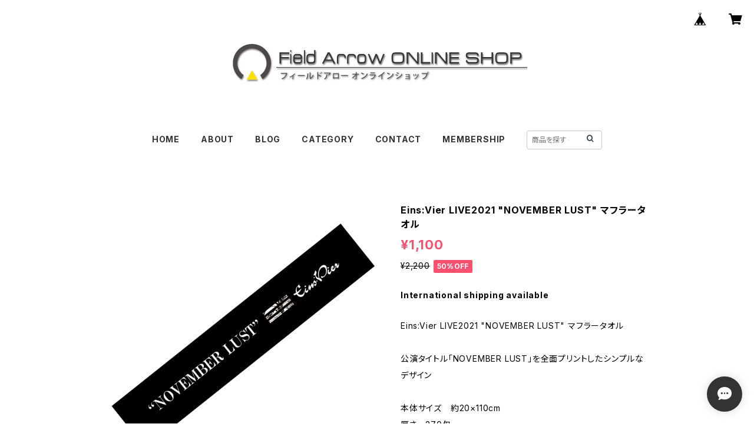

--- FILE ---
content_type: text/html; charset=UTF-8
request_url: https://shop.field-arrow.co.jp/items/55886862/reviews?format=user&score=all&page=1
body_size: 1677
content:
				<li class="review01__listChild">
			<figure class="review01__itemInfo">
				<a href="/items/127627645" class="review01__imgWrap">
					<img src="https://baseec-img-mng.akamaized.net/images/item/origin/0d4be002d4e0af3118e95610c231f510.png?imformat=generic&q=90&im=Resize,width=146,type=normal" alt="【受注生産】GRAND SLAM x 目黒鹿鳴館　コラボBIG TEE" class="review01__img">
				</a>
				<figcaption class="review01__item">
					<i class="review01__iconImg ico--good"></i>
					<p class="review01__itemName">【受注生産】GRAND SLAM x 目黒鹿鳴館　コラボBIG TEE</p>
										<time datetime="2026-01-22" class="review01__date">2026/01/22</time>
				</figcaption>
			</figure><!-- /.review01__itemInfo -->
								</li>
				<li class="review01__listChild">
			<figure class="review01__itemInfo">
				<a href="/items/38490762" class="review01__imgWrap">
					<img src="https://baseec-img-mng.akamaized.net/images/item/origin/63920e1170f249e95d8bfd5d37c93fb9.jpg?imformat=generic&q=90&im=Resize,width=146,type=normal" alt="HOLLOWGRAM「RED SHIFT」+" class="review01__img">
				</a>
				<figcaption class="review01__item">
					<i class="review01__iconImg ico--good"></i>
					<p class="review01__itemName">HOLLOWGRAM「RED SHIFT」+</p>
										<p class="review01__itemVariation">デザインB-L/WHITE</p>
										<time datetime="2025-03-26" class="review01__date">2025/03/26</time>
				</figcaption>
			</figure><!-- /.review01__itemInfo -->
						<p class="review01__comment">受注生産ということで時間かかるのを想定していましたが、こちらの予想以上に早く出荷していただけて非常に助かりました。
また、ポスター欠品ということで代替の品物をいただきまして、お気遣い有難く存じます。
ありがとうございました。</p>
								</li>
				<li class="review01__listChild">
			<figure class="review01__itemInfo">
				<a href="/items/97511988" class="review01__imgWrap">
					<img src="https://baseec-img-mng.akamaized.net/images/item/origin/36a7b1b099cf275123c681df917eda00.png?imformat=generic&q=90&im=Resize,width=146,type=normal" alt="HOLLOWGRAM 11th Anniversary LIVE 「COMA」HOODIE" class="review01__img">
				</a>
				<figcaption class="review01__item">
					<i class="review01__iconImg ico--good"></i>
					<p class="review01__itemName">HOLLOWGRAM 11th Anniversary LIVE 「COMA」HOODIE</p>
										<time datetime="2025-02-11" class="review01__date">2025/02/11</time>
				</figcaption>
			</figure><!-- /.review01__itemInfo -->
								</li>
				<li class="review01__listChild">
			<figure class="review01__itemInfo">
				<a href="/items/61106072" class="review01__imgWrap">
					<img src="https://baseec-img-mng.akamaized.net/images/item/origin/5c4244438d44d3eaf897b874b56fb958.png?imformat=generic&q=90&im=Resize,width=146,type=normal" alt="Eins:Vier 30th Anniversary「BE REACHED」オンライン数量限定盤（ブルーレイ）" class="review01__img">
				</a>
				<figcaption class="review01__item">
					<i class="review01__iconImg ico--good"></i>
					<p class="review01__itemName">Eins:Vier 30th Anniversary「BE REACHED」オンライン数量限定盤（ブルーレイ）</p>
										<time datetime="2022-06-16" class="review01__date">2022/06/16</time>
				</figcaption>
			</figure><!-- /.review01__itemInfo -->
								</li>
				<li class="review01__listChild">
			<figure class="review01__itemInfo">
				<a href="/items/61106072" class="review01__imgWrap">
					<img src="https://baseec-img-mng.akamaized.net/images/item/origin/5c4244438d44d3eaf897b874b56fb958.png?imformat=generic&q=90&im=Resize,width=146,type=normal" alt="Eins:Vier 30th Anniversary「BE REACHED」オンライン数量限定盤（ブルーレイ）" class="review01__img">
				</a>
				<figcaption class="review01__item">
					<i class="review01__iconImg ico--good"></i>
					<p class="review01__itemName">Eins:Vier 30th Anniversary「BE REACHED」オンライン数量限定盤（ブルーレイ）</p>
										<time datetime="2022-05-30" class="review01__date">2022/05/30</time>
				</figcaption>
			</figure><!-- /.review01__itemInfo -->
								</li>
				<li class="review01__listChild">
			<figure class="review01__itemInfo">
				<a href="/items/34266186" class="review01__imgWrap">
					<img src="https://baseec-img-mng.akamaized.net/images/item/origin/f6cb59a877a7490759468d7fdcf5d7e4.png?imformat=generic&q=90&im=Resize,width=146,type=normal" alt="Eins:Vier / five sights【オンライン数量限定盤】" class="review01__img">
				</a>
				<figcaption class="review01__item">
					<i class="review01__iconImg ico--good"></i>
					<p class="review01__itemName">Eins:Vier / five sights【オンライン数量限定盤】</p>
										<time datetime="2022-05-23" class="review01__date">2022/05/23</time>
				</figcaption>
			</figure><!-- /.review01__itemInfo -->
								</li>
				<li class="review01__listChild">
			<figure class="review01__itemInfo">
				<a href="/items/38490762" class="review01__imgWrap">
					<img src="https://baseec-img-mng.akamaized.net/images/item/origin/63920e1170f249e95d8bfd5d37c93fb9.jpg?imformat=generic&q=90&im=Resize,width=146,type=normal" alt="HOLLWGRAM「RED SHIFT」+" class="review01__img">
				</a>
				<figcaption class="review01__item">
					<i class="review01__iconImg ico--good"></i>
					<p class="review01__itemName">HOLLWGRAM「RED SHIFT」+</p>
										<p class="review01__itemVariation">デザインA-XL/BLACK</p>
										<time datetime="2022-02-16" class="review01__date">2022/02/16</time>
				</figcaption>
			</figure><!-- /.review01__itemInfo -->
								</li>
				<li class="review01__listChild">
			<figure class="review01__itemInfo">
				<a href="/items/55887437" class="review01__imgWrap">
					<img src="https://baseec-img-mng.akamaized.net/images/item/origin/45a27311ed3ca14e5c53f8ee7b8aa3af.png?imformat=generic&q=90&im=Resize,width=146,type=normal" alt="Eins:Vier 2021 キーホルダー(2個セット)※再入荷" class="review01__img">
				</a>
				<figcaption class="review01__item">
					<i class="review01__iconImg ico--normal"></i>
					<p class="review01__itemName">Eins:Vier 2021 キーホルダー(2個セット)※再入荷</p>
										<time datetime="2021-12-19" class="review01__date">2021/12/19</time>
				</figcaption>
			</figure><!-- /.review01__itemInfo -->
						<p class="review01__comment">届いたものと写真のものが違うのが気になりました。大きさが違うので使用用途が変わってしまって困りました。何でこんなに違うのが不思議です</p>
								</li>
				<li class="review01__listChild">
			<figure class="review01__itemInfo">
				<a href="/items/845548" class="review01__imgWrap">
					<img src="https://baseec-img-mng.akamaized.net/images/item/origin/bb7a668afa8f054eb17f4acafbe4a45b.jpg?imformat=generic&q=90&im=Resize,width=146,type=normal" alt="DraiN / CHAPTER TWO" class="review01__img">
				</a>
				<figcaption class="review01__item">
					<i class="review01__iconImg ico--good"></i>
					<p class="review01__itemName">DraiN / CHAPTER TWO</p>
										<time datetime="2021-09-22" class="review01__date">2021/09/22</time>
				</figcaption>
			</figure><!-- /.review01__itemInfo -->
								</li>
				<li class="review01__listChild">
			<figure class="review01__itemInfo">
				<a href="/items/34266186" class="review01__imgWrap">
					<img src="https://baseec-img-mng.akamaized.net/images/item/origin/f6cb59a877a7490759468d7fdcf5d7e4.png?imformat=generic&q=90&im=Resize,width=146,type=normal" alt="Eins:Vier / five sights【オンライン数量限定盤】" class="review01__img">
				</a>
				<figcaption class="review01__item">
					<i class="review01__iconImg ico--good"></i>
					<p class="review01__itemName">Eins:Vier / five sights【オンライン数量限定盤】</p>
										<time datetime="2021-07-26" class="review01__date">2021/07/26</time>
				</figcaption>
			</figure><!-- /.review01__itemInfo -->
								</li>
				<li class="review01__listChild">
			<figure class="review01__itemInfo">
				<a href="/items/38490762" class="review01__imgWrap">
					<img src="https://baseec-img-mng.akamaized.net/images/item/origin/63920e1170f249e95d8bfd5d37c93fb9.jpg?imformat=generic&q=90&im=Resize,width=146,type=normal" alt="HOLLWGRAM「RED SHIFT」+" class="review01__img">
				</a>
				<figcaption class="review01__item">
					<i class="review01__iconImg ico--good"></i>
					<p class="review01__itemName">HOLLWGRAM「RED SHIFT」+</p>
										<p class="review01__itemVariation">デザインA-XL/BLACK</p>
										<time datetime="2021-05-21" class="review01__date">2021/05/21</time>
				</figcaption>
			</figure><!-- /.review01__itemInfo -->
								</li>
				<li class="review01__listChild">
			<figure class="review01__itemInfo">
				<a href="/items/42598359" class="review01__imgWrap">
					<img src="https://baseec-img-mng.akamaized.net/images/item/origin/f5feb2a2bfd47d1c1436b5e9c2e11534.png?imformat=generic&q=90&im=Resize,width=146,type=normal" alt="HOLLOWGRAM live 20210418 design TEE" class="review01__img">
				</a>
				<figcaption class="review01__item">
					<i class="review01__iconImg ico--good"></i>
					<p class="review01__itemName">HOLLOWGRAM live 20210418 design TEE</p>
										<p class="review01__itemVariation">Into Black II Final</p>
										<time datetime="2021-05-21" class="review01__date">2021/05/21</time>
				</figcaption>
			</figure><!-- /.review01__itemInfo -->
								</li>
				<li class="review01__listChild">
			<figure class="review01__itemInfo">
				<a href="/items/38490762" class="review01__imgWrap">
					<img src="https://baseec-img-mng.akamaized.net/images/item/origin/63920e1170f249e95d8bfd5d37c93fb9.jpg?imformat=generic&q=90&im=Resize,width=146,type=normal" alt="HOLLWGRAM「RED SHIFT」+" class="review01__img">
				</a>
				<figcaption class="review01__item">
					<i class="review01__iconImg ico--good"></i>
					<p class="review01__itemName">HOLLWGRAM「RED SHIFT」+</p>
										<p class="review01__itemVariation">デザインC-XL/BLACK</p>
										<time datetime="2021-02-01" class="review01__date">2021/02/01</time>
				</figcaption>
			</figure><!-- /.review01__itemInfo -->
								</li>
				<li class="review01__listChild">
			<figure class="review01__itemInfo">
				<a href="/items/34266186" class="review01__imgWrap">
					<img src="https://baseec-img-mng.akamaized.net/images/item/origin/f6cb59a877a7490759468d7fdcf5d7e4.png?imformat=generic&q=90&im=Resize,width=146,type=normal" alt="Eins:Vier / five sights【オンライン数量限定盤】" class="review01__img">
				</a>
				<figcaption class="review01__item">
					<i class="review01__iconImg ico--good"></i>
					<p class="review01__itemName">Eins:Vier / five sights【オンライン数量限定盤】</p>
										<time datetime="2020-11-25" class="review01__date">2020/11/25</time>
				</figcaption>
			</figure><!-- /.review01__itemInfo -->
								</li>
				<li class="review01__listChild">
			<figure class="review01__itemInfo">
				<a href="/items/32447913" class="review01__imgWrap">
					<img src="https://baseec-img-mng.akamaized.net/images/item/origin/ca68f76206f765697417f07dec4ea49c.jpg?imformat=generic&q=90&im=Resize,width=146,type=normal" alt="Into Black II LOGO TEE（BK／WH）" class="review01__img">
				</a>
				<figcaption class="review01__item">
					<i class="review01__iconImg ico--good"></i>
					<p class="review01__itemName">Into Black II LOGO TEE（BK／WH）</p>
										<p class="review01__itemVariation">BLACK／XXL</p>
										<time datetime="2020-09-13" class="review01__date">2020/09/13</time>
				</figcaption>
			</figure><!-- /.review01__itemInfo -->
								</li>
				<li class="review01__listChild">
			<figure class="review01__itemInfo">
				<a href="/items/32438736" class="review01__imgWrap">
					<img src="https://baseec-img-mng.akamaized.net/images/item/origin/f37c00ede7542bcd4a33304a58f7d090.png?imformat=generic&q=90&im=Resize,width=146,type=normal" alt="Into Black II LOGO TOWEL" class="review01__img">
				</a>
				<figcaption class="review01__item">
					<i class="review01__iconImg ico--good"></i>
					<p class="review01__itemName">Into Black II LOGO TOWEL</p>
										<time datetime="2020-09-13" class="review01__date">2020/09/13</time>
				</figcaption>
			</figure><!-- /.review01__itemInfo -->
								</li>
				<li class="review01__listChild">
			<figure class="review01__itemInfo">
				<a href="/items/12386417" class="review01__imgWrap">
					<img src="https://baseec-img-mng.akamaized.net/images/item/origin/f886d98adf8c4d952add8f3991f2d104.png?imformat=generic&q=90&im=Resize,width=146,type=normal" alt="Eins:Vier Tour2018&quot;Searching For You Final@TSUTAYA O-WEST&quot;ハイブリッドセット（数量限定）" class="review01__img">
				</a>
				<figcaption class="review01__item">
					<i class="review01__iconImg ico--good"></i>
					<p class="review01__itemName">Eins:Vier Tour2018&quot;Searching For You Final@TSUTAYA O-WEST&quot;ハイブリッドセット（数量限定）</p>
										<time datetime="2020-05-09" class="review01__date">2020/05/09</time>
				</figcaption>
			</figure><!-- /.review01__itemInfo -->
								</li>
				<li class="review01__listChild">
			<figure class="review01__itemInfo">
				<a href="/items/24814944" class="review01__imgWrap">
					<img src="https://baseec-img-mng.akamaized.net/images/item/origin/0cec60ac011e59ac3c7d49a2492439e1.png?imformat=generic&q=90&im=Resize,width=146,type=normal" alt="Eins:Vier 2019 OFFICIAL TEE" class="review01__img">
				</a>
				<figcaption class="review01__item">
					<i class="review01__iconImg ico--good"></i>
					<p class="review01__itemName">Eins:Vier 2019 OFFICIAL TEE</p>
										<p class="review01__itemVariation">サイズM</p>
										<time datetime="2020-05-09" class="review01__date">2020/05/09</time>
				</figcaption>
			</figure><!-- /.review01__itemInfo -->
								</li>
				<li class="review01__listChild">
			<figure class="review01__itemInfo">
				<a href="/items/11291990" class="review01__imgWrap">
					<img src="https://baseec-img-mng.akamaized.net/images/item/origin/1100e512ec35f6b4a6b0945812699c81.png?imformat=generic&q=90&im=Resize,width=146,type=normal" alt="【Eins:Vier / Tour2018 Searching For Youオフィシャル】バンダナ" class="review01__img">
				</a>
				<figcaption class="review01__item">
					<i class="review01__iconImg ico--good"></i>
					<p class="review01__itemName">【Eins:Vier / Tour2018 Searching For Youオフィシャル】バンダナ</p>
										<p class="review01__itemVariation">TYPE B</p>
										<time datetime="2020-05-09" class="review01__date">2020/05/09</time>
				</figcaption>
			</figure><!-- /.review01__itemInfo -->
								</li>
				<li class="review01__listChild">
			<figure class="review01__itemInfo">
				<a href="/items/28735726" class="review01__imgWrap">
					<img src="https://baseec-img-mng.akamaized.net/images/item/origin/f11f60853fd0fe48c8f72595a42ea876.png?imformat=generic&q=90&im=Resize,width=146,type=normal" alt="Eins:Vier PRESENTS &quot;KATHARSIS 2020 EVENT TEE" class="review01__img">
				</a>
				<figcaption class="review01__item">
					<i class="review01__iconImg ico--good"></i>
					<p class="review01__itemName">Eins:Vier PRESENTS &quot;KATHARSIS 2020 EVENT TEE</p>
										<p class="review01__itemVariation">SIZE M</p>
										<time datetime="2020-05-09" class="review01__date">2020/05/09</time>
				</figcaption>
			</figure><!-- /.review01__itemInfo -->
								</li>
		